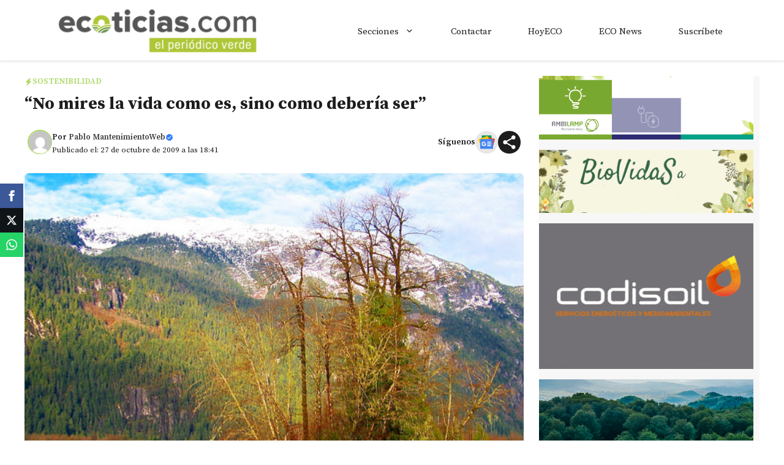

--- FILE ---
content_type: text/html; charset=utf-8
request_url: https://www.google.com/recaptcha/api2/aframe
body_size: 267
content:
<!DOCTYPE HTML><html><head><meta http-equiv="content-type" content="text/html; charset=UTF-8"></head><body><script nonce="V9RHsHx6DcDb_f4QgN9p2g">/** Anti-fraud and anti-abuse applications only. See google.com/recaptcha */ try{var clients={'sodar':'https://pagead2.googlesyndication.com/pagead/sodar?'};window.addEventListener("message",function(a){try{if(a.source===window.parent){var b=JSON.parse(a.data);var c=clients[b['id']];if(c){var d=document.createElement('img');d.src=c+b['params']+'&rc='+(localStorage.getItem("rc::a")?sessionStorage.getItem("rc::b"):"");window.document.body.appendChild(d);sessionStorage.setItem("rc::e",parseInt(sessionStorage.getItem("rc::e")||0)+1);localStorage.setItem("rc::h",'1769641215700');}}}catch(b){}});window.parent.postMessage("_grecaptcha_ready", "*");}catch(b){}</script></body></html>